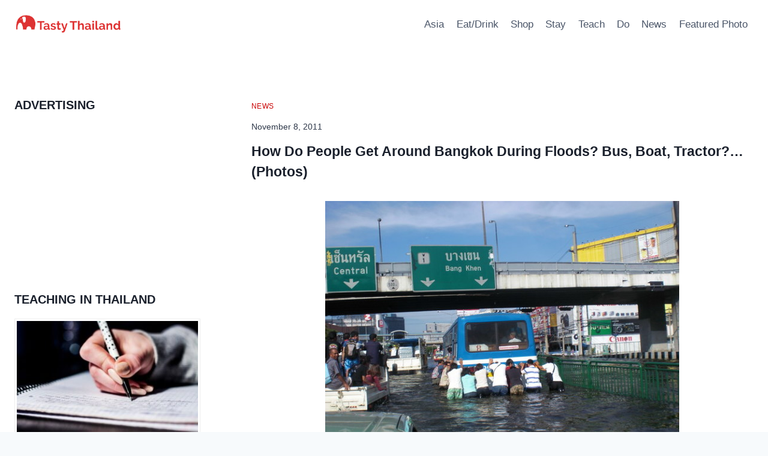

--- FILE ---
content_type: text/html; charset=utf-8
request_url: https://www.google.com/recaptcha/api2/aframe
body_size: 269
content:
<!DOCTYPE HTML><html><head><meta http-equiv="content-type" content="text/html; charset=UTF-8"></head><body><script nonce="9DRR_bFuj7K_ThHIUqRA6A">/** Anti-fraud and anti-abuse applications only. See google.com/recaptcha */ try{var clients={'sodar':'https://pagead2.googlesyndication.com/pagead/sodar?'};window.addEventListener("message",function(a){try{if(a.source===window.parent){var b=JSON.parse(a.data);var c=clients[b['id']];if(c){var d=document.createElement('img');d.src=c+b['params']+'&rc='+(localStorage.getItem("rc::a")?sessionStorage.getItem("rc::b"):"");window.document.body.appendChild(d);sessionStorage.setItem("rc::e",parseInt(sessionStorage.getItem("rc::e")||0)+1);localStorage.setItem("rc::h",'1769523311885');}}}catch(b){}});window.parent.postMessage("_grecaptcha_ready", "*");}catch(b){}</script></body></html>